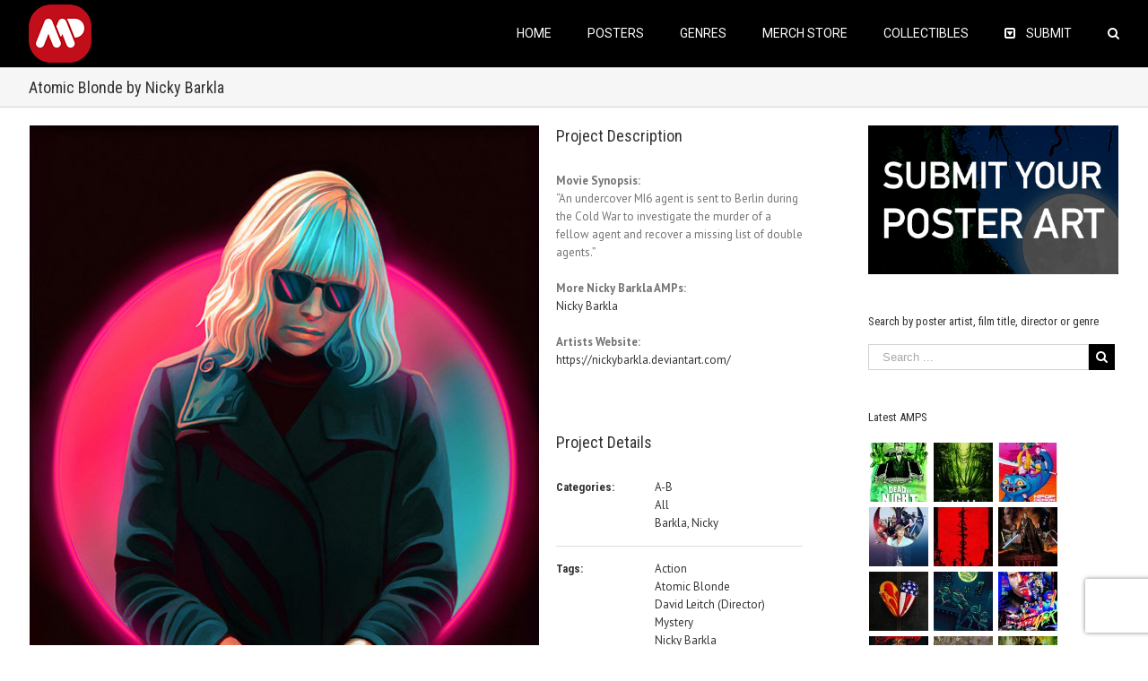

--- FILE ---
content_type: text/html; charset=utf-8
request_url: https://www.google.com/recaptcha/api2/anchor?ar=1&k=6Lfi-aIUAAAAAHzqr-6M0lmYR8pu1yTj0pYT4hg4&co=aHR0cHM6Ly9hbHRlcm5hdGl2ZW1vdmllcG9zdGVycy5jb206NDQz&hl=en&v=PoyoqOPhxBO7pBk68S4YbpHZ&size=invisible&anchor-ms=20000&execute-ms=30000&cb=lmlci2alq21t
body_size: 48521
content:
<!DOCTYPE HTML><html dir="ltr" lang="en"><head><meta http-equiv="Content-Type" content="text/html; charset=UTF-8">
<meta http-equiv="X-UA-Compatible" content="IE=edge">
<title>reCAPTCHA</title>
<style type="text/css">
/* cyrillic-ext */
@font-face {
  font-family: 'Roboto';
  font-style: normal;
  font-weight: 400;
  font-stretch: 100%;
  src: url(//fonts.gstatic.com/s/roboto/v48/KFO7CnqEu92Fr1ME7kSn66aGLdTylUAMa3GUBHMdazTgWw.woff2) format('woff2');
  unicode-range: U+0460-052F, U+1C80-1C8A, U+20B4, U+2DE0-2DFF, U+A640-A69F, U+FE2E-FE2F;
}
/* cyrillic */
@font-face {
  font-family: 'Roboto';
  font-style: normal;
  font-weight: 400;
  font-stretch: 100%;
  src: url(//fonts.gstatic.com/s/roboto/v48/KFO7CnqEu92Fr1ME7kSn66aGLdTylUAMa3iUBHMdazTgWw.woff2) format('woff2');
  unicode-range: U+0301, U+0400-045F, U+0490-0491, U+04B0-04B1, U+2116;
}
/* greek-ext */
@font-face {
  font-family: 'Roboto';
  font-style: normal;
  font-weight: 400;
  font-stretch: 100%;
  src: url(//fonts.gstatic.com/s/roboto/v48/KFO7CnqEu92Fr1ME7kSn66aGLdTylUAMa3CUBHMdazTgWw.woff2) format('woff2');
  unicode-range: U+1F00-1FFF;
}
/* greek */
@font-face {
  font-family: 'Roboto';
  font-style: normal;
  font-weight: 400;
  font-stretch: 100%;
  src: url(//fonts.gstatic.com/s/roboto/v48/KFO7CnqEu92Fr1ME7kSn66aGLdTylUAMa3-UBHMdazTgWw.woff2) format('woff2');
  unicode-range: U+0370-0377, U+037A-037F, U+0384-038A, U+038C, U+038E-03A1, U+03A3-03FF;
}
/* math */
@font-face {
  font-family: 'Roboto';
  font-style: normal;
  font-weight: 400;
  font-stretch: 100%;
  src: url(//fonts.gstatic.com/s/roboto/v48/KFO7CnqEu92Fr1ME7kSn66aGLdTylUAMawCUBHMdazTgWw.woff2) format('woff2');
  unicode-range: U+0302-0303, U+0305, U+0307-0308, U+0310, U+0312, U+0315, U+031A, U+0326-0327, U+032C, U+032F-0330, U+0332-0333, U+0338, U+033A, U+0346, U+034D, U+0391-03A1, U+03A3-03A9, U+03B1-03C9, U+03D1, U+03D5-03D6, U+03F0-03F1, U+03F4-03F5, U+2016-2017, U+2034-2038, U+203C, U+2040, U+2043, U+2047, U+2050, U+2057, U+205F, U+2070-2071, U+2074-208E, U+2090-209C, U+20D0-20DC, U+20E1, U+20E5-20EF, U+2100-2112, U+2114-2115, U+2117-2121, U+2123-214F, U+2190, U+2192, U+2194-21AE, U+21B0-21E5, U+21F1-21F2, U+21F4-2211, U+2213-2214, U+2216-22FF, U+2308-230B, U+2310, U+2319, U+231C-2321, U+2336-237A, U+237C, U+2395, U+239B-23B7, U+23D0, U+23DC-23E1, U+2474-2475, U+25AF, U+25B3, U+25B7, U+25BD, U+25C1, U+25CA, U+25CC, U+25FB, U+266D-266F, U+27C0-27FF, U+2900-2AFF, U+2B0E-2B11, U+2B30-2B4C, U+2BFE, U+3030, U+FF5B, U+FF5D, U+1D400-1D7FF, U+1EE00-1EEFF;
}
/* symbols */
@font-face {
  font-family: 'Roboto';
  font-style: normal;
  font-weight: 400;
  font-stretch: 100%;
  src: url(//fonts.gstatic.com/s/roboto/v48/KFO7CnqEu92Fr1ME7kSn66aGLdTylUAMaxKUBHMdazTgWw.woff2) format('woff2');
  unicode-range: U+0001-000C, U+000E-001F, U+007F-009F, U+20DD-20E0, U+20E2-20E4, U+2150-218F, U+2190, U+2192, U+2194-2199, U+21AF, U+21E6-21F0, U+21F3, U+2218-2219, U+2299, U+22C4-22C6, U+2300-243F, U+2440-244A, U+2460-24FF, U+25A0-27BF, U+2800-28FF, U+2921-2922, U+2981, U+29BF, U+29EB, U+2B00-2BFF, U+4DC0-4DFF, U+FFF9-FFFB, U+10140-1018E, U+10190-1019C, U+101A0, U+101D0-101FD, U+102E0-102FB, U+10E60-10E7E, U+1D2C0-1D2D3, U+1D2E0-1D37F, U+1F000-1F0FF, U+1F100-1F1AD, U+1F1E6-1F1FF, U+1F30D-1F30F, U+1F315, U+1F31C, U+1F31E, U+1F320-1F32C, U+1F336, U+1F378, U+1F37D, U+1F382, U+1F393-1F39F, U+1F3A7-1F3A8, U+1F3AC-1F3AF, U+1F3C2, U+1F3C4-1F3C6, U+1F3CA-1F3CE, U+1F3D4-1F3E0, U+1F3ED, U+1F3F1-1F3F3, U+1F3F5-1F3F7, U+1F408, U+1F415, U+1F41F, U+1F426, U+1F43F, U+1F441-1F442, U+1F444, U+1F446-1F449, U+1F44C-1F44E, U+1F453, U+1F46A, U+1F47D, U+1F4A3, U+1F4B0, U+1F4B3, U+1F4B9, U+1F4BB, U+1F4BF, U+1F4C8-1F4CB, U+1F4D6, U+1F4DA, U+1F4DF, U+1F4E3-1F4E6, U+1F4EA-1F4ED, U+1F4F7, U+1F4F9-1F4FB, U+1F4FD-1F4FE, U+1F503, U+1F507-1F50B, U+1F50D, U+1F512-1F513, U+1F53E-1F54A, U+1F54F-1F5FA, U+1F610, U+1F650-1F67F, U+1F687, U+1F68D, U+1F691, U+1F694, U+1F698, U+1F6AD, U+1F6B2, U+1F6B9-1F6BA, U+1F6BC, U+1F6C6-1F6CF, U+1F6D3-1F6D7, U+1F6E0-1F6EA, U+1F6F0-1F6F3, U+1F6F7-1F6FC, U+1F700-1F7FF, U+1F800-1F80B, U+1F810-1F847, U+1F850-1F859, U+1F860-1F887, U+1F890-1F8AD, U+1F8B0-1F8BB, U+1F8C0-1F8C1, U+1F900-1F90B, U+1F93B, U+1F946, U+1F984, U+1F996, U+1F9E9, U+1FA00-1FA6F, U+1FA70-1FA7C, U+1FA80-1FA89, U+1FA8F-1FAC6, U+1FACE-1FADC, U+1FADF-1FAE9, U+1FAF0-1FAF8, U+1FB00-1FBFF;
}
/* vietnamese */
@font-face {
  font-family: 'Roboto';
  font-style: normal;
  font-weight: 400;
  font-stretch: 100%;
  src: url(//fonts.gstatic.com/s/roboto/v48/KFO7CnqEu92Fr1ME7kSn66aGLdTylUAMa3OUBHMdazTgWw.woff2) format('woff2');
  unicode-range: U+0102-0103, U+0110-0111, U+0128-0129, U+0168-0169, U+01A0-01A1, U+01AF-01B0, U+0300-0301, U+0303-0304, U+0308-0309, U+0323, U+0329, U+1EA0-1EF9, U+20AB;
}
/* latin-ext */
@font-face {
  font-family: 'Roboto';
  font-style: normal;
  font-weight: 400;
  font-stretch: 100%;
  src: url(//fonts.gstatic.com/s/roboto/v48/KFO7CnqEu92Fr1ME7kSn66aGLdTylUAMa3KUBHMdazTgWw.woff2) format('woff2');
  unicode-range: U+0100-02BA, U+02BD-02C5, U+02C7-02CC, U+02CE-02D7, U+02DD-02FF, U+0304, U+0308, U+0329, U+1D00-1DBF, U+1E00-1E9F, U+1EF2-1EFF, U+2020, U+20A0-20AB, U+20AD-20C0, U+2113, U+2C60-2C7F, U+A720-A7FF;
}
/* latin */
@font-face {
  font-family: 'Roboto';
  font-style: normal;
  font-weight: 400;
  font-stretch: 100%;
  src: url(//fonts.gstatic.com/s/roboto/v48/KFO7CnqEu92Fr1ME7kSn66aGLdTylUAMa3yUBHMdazQ.woff2) format('woff2');
  unicode-range: U+0000-00FF, U+0131, U+0152-0153, U+02BB-02BC, U+02C6, U+02DA, U+02DC, U+0304, U+0308, U+0329, U+2000-206F, U+20AC, U+2122, U+2191, U+2193, U+2212, U+2215, U+FEFF, U+FFFD;
}
/* cyrillic-ext */
@font-face {
  font-family: 'Roboto';
  font-style: normal;
  font-weight: 500;
  font-stretch: 100%;
  src: url(//fonts.gstatic.com/s/roboto/v48/KFO7CnqEu92Fr1ME7kSn66aGLdTylUAMa3GUBHMdazTgWw.woff2) format('woff2');
  unicode-range: U+0460-052F, U+1C80-1C8A, U+20B4, U+2DE0-2DFF, U+A640-A69F, U+FE2E-FE2F;
}
/* cyrillic */
@font-face {
  font-family: 'Roboto';
  font-style: normal;
  font-weight: 500;
  font-stretch: 100%;
  src: url(//fonts.gstatic.com/s/roboto/v48/KFO7CnqEu92Fr1ME7kSn66aGLdTylUAMa3iUBHMdazTgWw.woff2) format('woff2');
  unicode-range: U+0301, U+0400-045F, U+0490-0491, U+04B0-04B1, U+2116;
}
/* greek-ext */
@font-face {
  font-family: 'Roboto';
  font-style: normal;
  font-weight: 500;
  font-stretch: 100%;
  src: url(//fonts.gstatic.com/s/roboto/v48/KFO7CnqEu92Fr1ME7kSn66aGLdTylUAMa3CUBHMdazTgWw.woff2) format('woff2');
  unicode-range: U+1F00-1FFF;
}
/* greek */
@font-face {
  font-family: 'Roboto';
  font-style: normal;
  font-weight: 500;
  font-stretch: 100%;
  src: url(//fonts.gstatic.com/s/roboto/v48/KFO7CnqEu92Fr1ME7kSn66aGLdTylUAMa3-UBHMdazTgWw.woff2) format('woff2');
  unicode-range: U+0370-0377, U+037A-037F, U+0384-038A, U+038C, U+038E-03A1, U+03A3-03FF;
}
/* math */
@font-face {
  font-family: 'Roboto';
  font-style: normal;
  font-weight: 500;
  font-stretch: 100%;
  src: url(//fonts.gstatic.com/s/roboto/v48/KFO7CnqEu92Fr1ME7kSn66aGLdTylUAMawCUBHMdazTgWw.woff2) format('woff2');
  unicode-range: U+0302-0303, U+0305, U+0307-0308, U+0310, U+0312, U+0315, U+031A, U+0326-0327, U+032C, U+032F-0330, U+0332-0333, U+0338, U+033A, U+0346, U+034D, U+0391-03A1, U+03A3-03A9, U+03B1-03C9, U+03D1, U+03D5-03D6, U+03F0-03F1, U+03F4-03F5, U+2016-2017, U+2034-2038, U+203C, U+2040, U+2043, U+2047, U+2050, U+2057, U+205F, U+2070-2071, U+2074-208E, U+2090-209C, U+20D0-20DC, U+20E1, U+20E5-20EF, U+2100-2112, U+2114-2115, U+2117-2121, U+2123-214F, U+2190, U+2192, U+2194-21AE, U+21B0-21E5, U+21F1-21F2, U+21F4-2211, U+2213-2214, U+2216-22FF, U+2308-230B, U+2310, U+2319, U+231C-2321, U+2336-237A, U+237C, U+2395, U+239B-23B7, U+23D0, U+23DC-23E1, U+2474-2475, U+25AF, U+25B3, U+25B7, U+25BD, U+25C1, U+25CA, U+25CC, U+25FB, U+266D-266F, U+27C0-27FF, U+2900-2AFF, U+2B0E-2B11, U+2B30-2B4C, U+2BFE, U+3030, U+FF5B, U+FF5D, U+1D400-1D7FF, U+1EE00-1EEFF;
}
/* symbols */
@font-face {
  font-family: 'Roboto';
  font-style: normal;
  font-weight: 500;
  font-stretch: 100%;
  src: url(//fonts.gstatic.com/s/roboto/v48/KFO7CnqEu92Fr1ME7kSn66aGLdTylUAMaxKUBHMdazTgWw.woff2) format('woff2');
  unicode-range: U+0001-000C, U+000E-001F, U+007F-009F, U+20DD-20E0, U+20E2-20E4, U+2150-218F, U+2190, U+2192, U+2194-2199, U+21AF, U+21E6-21F0, U+21F3, U+2218-2219, U+2299, U+22C4-22C6, U+2300-243F, U+2440-244A, U+2460-24FF, U+25A0-27BF, U+2800-28FF, U+2921-2922, U+2981, U+29BF, U+29EB, U+2B00-2BFF, U+4DC0-4DFF, U+FFF9-FFFB, U+10140-1018E, U+10190-1019C, U+101A0, U+101D0-101FD, U+102E0-102FB, U+10E60-10E7E, U+1D2C0-1D2D3, U+1D2E0-1D37F, U+1F000-1F0FF, U+1F100-1F1AD, U+1F1E6-1F1FF, U+1F30D-1F30F, U+1F315, U+1F31C, U+1F31E, U+1F320-1F32C, U+1F336, U+1F378, U+1F37D, U+1F382, U+1F393-1F39F, U+1F3A7-1F3A8, U+1F3AC-1F3AF, U+1F3C2, U+1F3C4-1F3C6, U+1F3CA-1F3CE, U+1F3D4-1F3E0, U+1F3ED, U+1F3F1-1F3F3, U+1F3F5-1F3F7, U+1F408, U+1F415, U+1F41F, U+1F426, U+1F43F, U+1F441-1F442, U+1F444, U+1F446-1F449, U+1F44C-1F44E, U+1F453, U+1F46A, U+1F47D, U+1F4A3, U+1F4B0, U+1F4B3, U+1F4B9, U+1F4BB, U+1F4BF, U+1F4C8-1F4CB, U+1F4D6, U+1F4DA, U+1F4DF, U+1F4E3-1F4E6, U+1F4EA-1F4ED, U+1F4F7, U+1F4F9-1F4FB, U+1F4FD-1F4FE, U+1F503, U+1F507-1F50B, U+1F50D, U+1F512-1F513, U+1F53E-1F54A, U+1F54F-1F5FA, U+1F610, U+1F650-1F67F, U+1F687, U+1F68D, U+1F691, U+1F694, U+1F698, U+1F6AD, U+1F6B2, U+1F6B9-1F6BA, U+1F6BC, U+1F6C6-1F6CF, U+1F6D3-1F6D7, U+1F6E0-1F6EA, U+1F6F0-1F6F3, U+1F6F7-1F6FC, U+1F700-1F7FF, U+1F800-1F80B, U+1F810-1F847, U+1F850-1F859, U+1F860-1F887, U+1F890-1F8AD, U+1F8B0-1F8BB, U+1F8C0-1F8C1, U+1F900-1F90B, U+1F93B, U+1F946, U+1F984, U+1F996, U+1F9E9, U+1FA00-1FA6F, U+1FA70-1FA7C, U+1FA80-1FA89, U+1FA8F-1FAC6, U+1FACE-1FADC, U+1FADF-1FAE9, U+1FAF0-1FAF8, U+1FB00-1FBFF;
}
/* vietnamese */
@font-face {
  font-family: 'Roboto';
  font-style: normal;
  font-weight: 500;
  font-stretch: 100%;
  src: url(//fonts.gstatic.com/s/roboto/v48/KFO7CnqEu92Fr1ME7kSn66aGLdTylUAMa3OUBHMdazTgWw.woff2) format('woff2');
  unicode-range: U+0102-0103, U+0110-0111, U+0128-0129, U+0168-0169, U+01A0-01A1, U+01AF-01B0, U+0300-0301, U+0303-0304, U+0308-0309, U+0323, U+0329, U+1EA0-1EF9, U+20AB;
}
/* latin-ext */
@font-face {
  font-family: 'Roboto';
  font-style: normal;
  font-weight: 500;
  font-stretch: 100%;
  src: url(//fonts.gstatic.com/s/roboto/v48/KFO7CnqEu92Fr1ME7kSn66aGLdTylUAMa3KUBHMdazTgWw.woff2) format('woff2');
  unicode-range: U+0100-02BA, U+02BD-02C5, U+02C7-02CC, U+02CE-02D7, U+02DD-02FF, U+0304, U+0308, U+0329, U+1D00-1DBF, U+1E00-1E9F, U+1EF2-1EFF, U+2020, U+20A0-20AB, U+20AD-20C0, U+2113, U+2C60-2C7F, U+A720-A7FF;
}
/* latin */
@font-face {
  font-family: 'Roboto';
  font-style: normal;
  font-weight: 500;
  font-stretch: 100%;
  src: url(//fonts.gstatic.com/s/roboto/v48/KFO7CnqEu92Fr1ME7kSn66aGLdTylUAMa3yUBHMdazQ.woff2) format('woff2');
  unicode-range: U+0000-00FF, U+0131, U+0152-0153, U+02BB-02BC, U+02C6, U+02DA, U+02DC, U+0304, U+0308, U+0329, U+2000-206F, U+20AC, U+2122, U+2191, U+2193, U+2212, U+2215, U+FEFF, U+FFFD;
}
/* cyrillic-ext */
@font-face {
  font-family: 'Roboto';
  font-style: normal;
  font-weight: 900;
  font-stretch: 100%;
  src: url(//fonts.gstatic.com/s/roboto/v48/KFO7CnqEu92Fr1ME7kSn66aGLdTylUAMa3GUBHMdazTgWw.woff2) format('woff2');
  unicode-range: U+0460-052F, U+1C80-1C8A, U+20B4, U+2DE0-2DFF, U+A640-A69F, U+FE2E-FE2F;
}
/* cyrillic */
@font-face {
  font-family: 'Roboto';
  font-style: normal;
  font-weight: 900;
  font-stretch: 100%;
  src: url(//fonts.gstatic.com/s/roboto/v48/KFO7CnqEu92Fr1ME7kSn66aGLdTylUAMa3iUBHMdazTgWw.woff2) format('woff2');
  unicode-range: U+0301, U+0400-045F, U+0490-0491, U+04B0-04B1, U+2116;
}
/* greek-ext */
@font-face {
  font-family: 'Roboto';
  font-style: normal;
  font-weight: 900;
  font-stretch: 100%;
  src: url(//fonts.gstatic.com/s/roboto/v48/KFO7CnqEu92Fr1ME7kSn66aGLdTylUAMa3CUBHMdazTgWw.woff2) format('woff2');
  unicode-range: U+1F00-1FFF;
}
/* greek */
@font-face {
  font-family: 'Roboto';
  font-style: normal;
  font-weight: 900;
  font-stretch: 100%;
  src: url(//fonts.gstatic.com/s/roboto/v48/KFO7CnqEu92Fr1ME7kSn66aGLdTylUAMa3-UBHMdazTgWw.woff2) format('woff2');
  unicode-range: U+0370-0377, U+037A-037F, U+0384-038A, U+038C, U+038E-03A1, U+03A3-03FF;
}
/* math */
@font-face {
  font-family: 'Roboto';
  font-style: normal;
  font-weight: 900;
  font-stretch: 100%;
  src: url(//fonts.gstatic.com/s/roboto/v48/KFO7CnqEu92Fr1ME7kSn66aGLdTylUAMawCUBHMdazTgWw.woff2) format('woff2');
  unicode-range: U+0302-0303, U+0305, U+0307-0308, U+0310, U+0312, U+0315, U+031A, U+0326-0327, U+032C, U+032F-0330, U+0332-0333, U+0338, U+033A, U+0346, U+034D, U+0391-03A1, U+03A3-03A9, U+03B1-03C9, U+03D1, U+03D5-03D6, U+03F0-03F1, U+03F4-03F5, U+2016-2017, U+2034-2038, U+203C, U+2040, U+2043, U+2047, U+2050, U+2057, U+205F, U+2070-2071, U+2074-208E, U+2090-209C, U+20D0-20DC, U+20E1, U+20E5-20EF, U+2100-2112, U+2114-2115, U+2117-2121, U+2123-214F, U+2190, U+2192, U+2194-21AE, U+21B0-21E5, U+21F1-21F2, U+21F4-2211, U+2213-2214, U+2216-22FF, U+2308-230B, U+2310, U+2319, U+231C-2321, U+2336-237A, U+237C, U+2395, U+239B-23B7, U+23D0, U+23DC-23E1, U+2474-2475, U+25AF, U+25B3, U+25B7, U+25BD, U+25C1, U+25CA, U+25CC, U+25FB, U+266D-266F, U+27C0-27FF, U+2900-2AFF, U+2B0E-2B11, U+2B30-2B4C, U+2BFE, U+3030, U+FF5B, U+FF5D, U+1D400-1D7FF, U+1EE00-1EEFF;
}
/* symbols */
@font-face {
  font-family: 'Roboto';
  font-style: normal;
  font-weight: 900;
  font-stretch: 100%;
  src: url(//fonts.gstatic.com/s/roboto/v48/KFO7CnqEu92Fr1ME7kSn66aGLdTylUAMaxKUBHMdazTgWw.woff2) format('woff2');
  unicode-range: U+0001-000C, U+000E-001F, U+007F-009F, U+20DD-20E0, U+20E2-20E4, U+2150-218F, U+2190, U+2192, U+2194-2199, U+21AF, U+21E6-21F0, U+21F3, U+2218-2219, U+2299, U+22C4-22C6, U+2300-243F, U+2440-244A, U+2460-24FF, U+25A0-27BF, U+2800-28FF, U+2921-2922, U+2981, U+29BF, U+29EB, U+2B00-2BFF, U+4DC0-4DFF, U+FFF9-FFFB, U+10140-1018E, U+10190-1019C, U+101A0, U+101D0-101FD, U+102E0-102FB, U+10E60-10E7E, U+1D2C0-1D2D3, U+1D2E0-1D37F, U+1F000-1F0FF, U+1F100-1F1AD, U+1F1E6-1F1FF, U+1F30D-1F30F, U+1F315, U+1F31C, U+1F31E, U+1F320-1F32C, U+1F336, U+1F378, U+1F37D, U+1F382, U+1F393-1F39F, U+1F3A7-1F3A8, U+1F3AC-1F3AF, U+1F3C2, U+1F3C4-1F3C6, U+1F3CA-1F3CE, U+1F3D4-1F3E0, U+1F3ED, U+1F3F1-1F3F3, U+1F3F5-1F3F7, U+1F408, U+1F415, U+1F41F, U+1F426, U+1F43F, U+1F441-1F442, U+1F444, U+1F446-1F449, U+1F44C-1F44E, U+1F453, U+1F46A, U+1F47D, U+1F4A3, U+1F4B0, U+1F4B3, U+1F4B9, U+1F4BB, U+1F4BF, U+1F4C8-1F4CB, U+1F4D6, U+1F4DA, U+1F4DF, U+1F4E3-1F4E6, U+1F4EA-1F4ED, U+1F4F7, U+1F4F9-1F4FB, U+1F4FD-1F4FE, U+1F503, U+1F507-1F50B, U+1F50D, U+1F512-1F513, U+1F53E-1F54A, U+1F54F-1F5FA, U+1F610, U+1F650-1F67F, U+1F687, U+1F68D, U+1F691, U+1F694, U+1F698, U+1F6AD, U+1F6B2, U+1F6B9-1F6BA, U+1F6BC, U+1F6C6-1F6CF, U+1F6D3-1F6D7, U+1F6E0-1F6EA, U+1F6F0-1F6F3, U+1F6F7-1F6FC, U+1F700-1F7FF, U+1F800-1F80B, U+1F810-1F847, U+1F850-1F859, U+1F860-1F887, U+1F890-1F8AD, U+1F8B0-1F8BB, U+1F8C0-1F8C1, U+1F900-1F90B, U+1F93B, U+1F946, U+1F984, U+1F996, U+1F9E9, U+1FA00-1FA6F, U+1FA70-1FA7C, U+1FA80-1FA89, U+1FA8F-1FAC6, U+1FACE-1FADC, U+1FADF-1FAE9, U+1FAF0-1FAF8, U+1FB00-1FBFF;
}
/* vietnamese */
@font-face {
  font-family: 'Roboto';
  font-style: normal;
  font-weight: 900;
  font-stretch: 100%;
  src: url(//fonts.gstatic.com/s/roboto/v48/KFO7CnqEu92Fr1ME7kSn66aGLdTylUAMa3OUBHMdazTgWw.woff2) format('woff2');
  unicode-range: U+0102-0103, U+0110-0111, U+0128-0129, U+0168-0169, U+01A0-01A1, U+01AF-01B0, U+0300-0301, U+0303-0304, U+0308-0309, U+0323, U+0329, U+1EA0-1EF9, U+20AB;
}
/* latin-ext */
@font-face {
  font-family: 'Roboto';
  font-style: normal;
  font-weight: 900;
  font-stretch: 100%;
  src: url(//fonts.gstatic.com/s/roboto/v48/KFO7CnqEu92Fr1ME7kSn66aGLdTylUAMa3KUBHMdazTgWw.woff2) format('woff2');
  unicode-range: U+0100-02BA, U+02BD-02C5, U+02C7-02CC, U+02CE-02D7, U+02DD-02FF, U+0304, U+0308, U+0329, U+1D00-1DBF, U+1E00-1E9F, U+1EF2-1EFF, U+2020, U+20A0-20AB, U+20AD-20C0, U+2113, U+2C60-2C7F, U+A720-A7FF;
}
/* latin */
@font-face {
  font-family: 'Roboto';
  font-style: normal;
  font-weight: 900;
  font-stretch: 100%;
  src: url(//fonts.gstatic.com/s/roboto/v48/KFO7CnqEu92Fr1ME7kSn66aGLdTylUAMa3yUBHMdazQ.woff2) format('woff2');
  unicode-range: U+0000-00FF, U+0131, U+0152-0153, U+02BB-02BC, U+02C6, U+02DA, U+02DC, U+0304, U+0308, U+0329, U+2000-206F, U+20AC, U+2122, U+2191, U+2193, U+2212, U+2215, U+FEFF, U+FFFD;
}

</style>
<link rel="stylesheet" type="text/css" href="https://www.gstatic.com/recaptcha/releases/PoyoqOPhxBO7pBk68S4YbpHZ/styles__ltr.css">
<script nonce="Sj4KTgxGC6uYoK90ipB1vw" type="text/javascript">window['__recaptcha_api'] = 'https://www.google.com/recaptcha/api2/';</script>
<script type="text/javascript" src="https://www.gstatic.com/recaptcha/releases/PoyoqOPhxBO7pBk68S4YbpHZ/recaptcha__en.js" nonce="Sj4KTgxGC6uYoK90ipB1vw">
      
    </script></head>
<body><div id="rc-anchor-alert" class="rc-anchor-alert"></div>
<input type="hidden" id="recaptcha-token" value="[base64]">
<script type="text/javascript" nonce="Sj4KTgxGC6uYoK90ipB1vw">
      recaptcha.anchor.Main.init("[\x22ainput\x22,[\x22bgdata\x22,\x22\x22,\[base64]/[base64]/MjU1Ong/[base64]/[base64]/[base64]/[base64]/[base64]/[base64]/[base64]/[base64]/[base64]/[base64]/[base64]/[base64]/[base64]/[base64]/[base64]\\u003d\x22,\[base64]\\u003d\\u003d\x22,\x22dMOfwoPDmcKiL8OKwqHChsKHw7vCgBXDl8ORBnZ7UkbClHJnwq5SwoMsw4fCjXtOIcKofcOrA8OUwrE0T8OTwrrCuMKnLDLDvcK/w5IiNcKUREhdwoBZAcOCRiwnSlcIw6E/[base64]/CGnDiMOWwqgQWUvDpMO7MiXCg8K/SwjDgsKZwpBlwqDDmlLDmRZfw6swL8OIwrxPw4hkMsOxW3IRYk0QTsOWb1oBeMONw6kTXDTDsl/[base64]/DvcKSwqpGBDIoFyfDm1fCgy/CmMKLS8K9wo7CgSUiwoDCh8K8dcKMG8OKwqBeGMOLJXsLOcOMwoJNFCF5C8OCw41IGVxJw6PDtm0Yw5rDusKsFsOLRUXDkWIzSErDlhNqV8OxdsKEFsO+w4XDlMKMMzkWWMKxcD/DosKBwpJfSkoUa8O6CwdJwpzCisKLTsKQH8KBw4TCoMOnP8KqQ8KEw6bCj8O/wqpFw47Cj2ghTTpDYcKtXsKkZmHDp8O6w4JjAiYcw5LCocKmTcKJLnLCvMOAV2N+wqATScKNJcKQwoIhw5cPKcONw5F3woMxwoDDjsO0Lj0HHMO9QyfCvnHCpcOXwpROwowXwo0/w6jDssOJw5HCmFLDswXDi8O0cMKdFS1mR23Drg/Dl8KxOWdeRiBIL17Cuyt5d2kSw5fCh8KDPsKeIiEJw6zDomrDhwTCnsOkw7XCnzcAdsOkwpYjSMKdejfCmF7CjsOZw79WwpnDk1rCm8KHRUssw5PDpcK3SsOnIsOMwqTDiEPCk2YDQELCiMOCwpLDkcKuMFDDkcOJwrvCp3RuWS/ChsONLcKWG0LDjcOvKMOTHk7DjMOsLcK0PyvDg8KLaMO2w5oVw5kDwpXCqMOqNsKUw7Ifw75Ibn/Cn8OZVcKpw77CnsOjwoVOw6PCqcK5fmwvwrHDv8O/wqkKw5/DkcKsw4Uyw5LCjkTDm1FiGjJxw7QwwpDCtXvCmwrDh1Z+MxQQVMOyKMONwp3CvBnDkSHCq8OKWXsGW8KFRh8vw74HWzFFwrsNwrzCkcKtw53Dk8OjfwFkw6rCqsOOw4NpE8KXKAHCgMOBw44GwpMXeA/[base64]/DoMK/GsKyK0prw53DuE14enrCo8OuwoM/[base64]/DsT/DpMOUN8OkwoUAwrpAZMOxw5sXJcOWw4IvXi/Ck8KRb8OKw4/DqMOjwrPCqhfDuMOHw7dXN8OaEsO6VAPCjRrDgcKeO2TCksKHN8K4NGrDqsO+DDc/w7fDkMK5GcOwF2rCgwvDl8KcwoXDnmozc14wwp86wosQw5TChWDDq8K4wqHDvzEoOTE6wr0mJCsWcBbCnsO9C8KYEmNWMxTDpsKqPnTDncKfW1HDjMOmC8OPwpQZwoYMeAXCgsKnwpnChsOiw4zDjsOGw5zCtsOwwo/CvsOIYMO1QSXDplfCvMOXacOswpYDfxRjPAPDgSIeW3LCix4Aw6UUcn5tAMK7wp/DvsOOwrjCjXjDiFfCpkNSacOnUsKqwo96LEHCr3dnw6pfwq7Cjx1BwovChArDkVQ8axnDhxjDvAlTw6MpTsKTPcKgMm3DmsOlwqfDmcKcwq3Dh8O6F8KVT8O9wrtMwrjDqcK7w5E/wpDDosKzCFPCljsawqfDqiTCh0bCm8KswpAQwqTCkHvCvD1qE8OYw6nCqMOYNBDCsMOywp8ow7rCoxHCp8O2XsOdwqvChcKiwrVrNsOEPcOww5fDoTjCjsOew7vCvULDvSkUY8OEVsKUVcKVw5Q5wrPDnjkyGsOKw6XCpXEOHsORwpTDicO1CMK9w7/DtMOsw51PZFVKwrYBD8K9w4zDnkISw6rDvxbClgTDhMOpw4g/UcOrwqxACk51wofDgCpocU9Mf8KVcMKAciDCsCzDpi8kHUcuw53CoEM9CsKkJMOtRTLDgWldN8Kcw7cJZsOewpFad8KawqzCjEoMalF0L3sCGsOcw6XDrsKgZcKtw6ZPw53CgCHChCJLw5nDnWPDlMOFw5sGw7DChRDClEA/w7obw6rDjHcdw54Uw5XCr3nCiwVEKW54SHh2wo3CrsOkLsKrejEPZMOiwprClMOMw43DqsOdwo9yFSnDlWAUw54NX8Oswp7DhhLDvsK5w7oswpXCgcKySCfCkMKBw5TDjVsMOW3CscOBwrJPBmFbT8OTw4/DjMOCFmVtwozCv8O8wrvCgMKlwp0CCMOeTsOLw7cuw5/DjWQraydeGsOkT2zCucOQeFB9w6PCtMKlwoFSAznCgiHDhcOVe8OmZSXCrhEEw6gEEzvDrMOpRcK3EXRsfsKwEnZIwqcyw4DCl8OiTAnDuSpJw7zDn8OOwp4FwpHDnsOhwqLCtWPDkTlVwojCrcO8wqo1LEtOw49mw6cXw53CsCtTa1nDig/CkxUtLR5vGsOoa0YSw4FEbgU5aSLDkUEHwq7DjsOOw74NB1PDlWIMwpgyw5TCnyJEX8KzLxlMwqxmHcOkw4gKw6PCtl45wojCmMOZGjTCrQvDsk5HwqIeV8Kow6oawqHCv8OUwp7CqhkaacKSc8KtLDfCplDDmcKHw748WsOQw6gxe8Ozw5hAwr9eLcKIAT/DkUvCu8KhPy9Lw5UxF3PCvgJvwqLCkMONW8Kze8OyO8Kdw5/Cl8ONw4Fcw5p1SlzDkFMkS2VIw7tjVMKnw5ggwobDpiQxKsO9PwlBf8KbwqbDpiYOwr12MFvDhS7CghDCgFTDvMK2SMK6w7MhFxk0w61Yw40kwpJDe0nCu8OAQRTCjQdIEMOMw5/CkBFgYX3Dsw3CmsKjwogjwrMMNjJLcsKCwr1pw6hvwodaLAI9aMOKwqILw4HCgMOSM8O6WFF1VsO/[base64]/[base64]/CisKJwrHCjsKKw4s7CMOXcn52cxrDkcO7wpd1d1fCiMK6woZ8SwF8wrMGCWDDnwHDt1AHw6TCvV3CkMKLRcKRw60ZwpYKchVYZjdRwrbDgzluwrjCmhLCr3Z8SR/CtcOUQ3jCtsOCQMObwr4TwpTCn2dTw4A+w7Qcw5HDsMOcU0/Cv8Kgw47Chx7DtsOsw7/DlsKGdcKJw4HDijRpNcOKw7N2FntSw5rDtiPDnwtXEGbCoEbCp3ByG8OpLwUQwr0Rw4VTwrTCpT/DtlHCnsKZYit+acORBBfCtVsTP1A7wprCuMOOF0p9fcKBHMKnw5Abw7jDuMObw7lCHiguJhBfO8OEd8KVesOcQzXDjEDDrlzCll8AQgh7wrdxG37CtHUTKcK4wrILdMKMw41Jwqw2w6TCksK9wqfDvTvDlUvCtjR1w5wowrrDucONw7DCvDgiwprDsU/CmMKjw684w67CuEzCrRZBcncfYQnCm8KbwrNTwqfDuDrDvcODw50Zw4PDj8OODcKZNMObThHCpxMIw7TChsOWwonDocOWEsOsJzwbwphMBE7DgcOjw6x7w4bCnV/DhEXCt8ONQMO9w5csw5J2fBPCsGvCn1R5Xz3Dr2bDhsKvRATDnwFUw7TCscO1w57CgW1iw4BPN07CnS1ew5HDlsOCGcO3YX4eBljDpAjCtMOkwqPDrsOYwozDtsO7w5N9w7fCksOkXwIew45XwrPCm2LDicOuw6p/W8O3w4U3CsKMw4l9w4ImKlfDgsK2IMOhCsKAwrHDhsKJwotWViITw47DhjlMF13DmMOMHT0ywo3Dp8Omw7EDS8OOb3tbJcOBMMK4woLCpsKJLMKywpzDt8KKZ8KhBsOMfHByw64QPhwDbMOdf2x/[base64]/DsG/DksOdwovDrnRWRMOew5zCtMO1ZcOgwq1dwqHCr8OkV8KTXcKPw4nDlMOpZ0Y0wo4dDsKANcOww4/DmsKdCBZcUsKGRcKqw7gUwprDpMO+YMKAUMKYGknDmMKowq5+bsKaeRhjEsKCw41HwrcUVcOTPMOewqRnwrABw4XDnMOrBhjDp8OAwow6CxTDn8OYDMOUZ3/CuEfCoMObRXUbIMKsKcONWTR3esOzE8KRXcKqdsOyMyQhFX0xTMO9ESYyOSPDpWM2w5wBclpJR8Oxa1vCkW1gw79zw4F/eEJow5rChcKtYXNGw4lTw4pnw4fDpz3DpWTDt8KCWArCsk3CtsORB8KJw6cTZsKDOTjDncK2w5PDsl/DrGfDh1gWwqjCt2HDr8OuJcOjDyFDQCrClsOJwqg7w5FIw4IVw6LDqMK4L8KncMKxw7ReMTQDXsOGUC8TwpcUQ30tw5lKwo4ucVo7CyUMwrDDtD3CnEXDpcOfw681w4fCpEPDnMOnFCbDvVhsw6HCuH9ZPDXDnTEUw77DpERhwqvCp8ObwpbDtSfCqm/CjlwDOxEUw6nDtj4Rw5jDgsORw4DDkE8CwpcGG1fCsDxewqDDhsOsIDTCmsOvfSjCuBnCqcOUw4fCv8K1w7PDrMOHUjLCp8KgITM5IMKbw7fDng4JT1Y3cMKtK8K7b2PCpiTCu8OdWwHCmsOpEcOaZsKEwp55A8O3RMOoGyNWJcK3w6pkQ0zDo8OafsOdGcOdcm/DlcOww7DCssOCEGDDrDFjw6YswqnDscKWw653wogWw4zCgcOEw68sw4IHw6IFw7DCr8KGwonDjybDnMOhPR/Du2HDujDDvSbCnMOmN8OgA8Ouw6DCscK4QxHCssOAw5A8aG3CqcO1Z8KtKcONOMOQVErDkAPDsS/CrhwCOzUQfHl9w5JAwofDmlXDpcKdD093OXzDgMKaw7Inw7xTYALDosOZwofDnsOgw5/[base64]/Csk1LccO9w7TDjsOWwoAawoXCp1TDi8OtWcK9DFcxc3jDqsOrw5vDrMObwobCrD7DgjAywpI+f8KVwq3DqBbCj8KTZMKlATnDq8OyR11kwpDDncKrXW/CoxEywo/CgEwED1V7SWZGw6dQUSgbw5LDhQETKF3DpgnCpMO6wqMxw5bClcOkRMOrw4Qkw77Cp1F+w5DDomvCn1JZw4s4woRqOsK3e8O0RMKQwpt/wozCp1xywrPDhRhRw4MOw5ZlCsOrw5hFEMORLcKrwrFaMcK+A0rCqEDCosKYw5wcLMOcw5/DoHrDpcKMUcOfOMKewpR7NiEXwpNxwrfCocOEw5Fcw4xaCXYOBwLCosKzQsKiw6HCkcKbw4JZwoMnDMKXSF/CnsOmw5rCg8Kew7M+MMOHBD/[base64]/[base64]/CqFrDqMKAZXxowqpCwrMxRMKewrbCjMOealXChMKMwrcMw5oDwrtVWT7CgMO/wqo5wrjDsiTCuB/CjsOwP8KgERJiUxBtw63CuTwSw43DlMKgw53DsWIVJ1DDo8OmC8KSwqFlZmQvYcKRGMOrOANPU2jDvcOXd3xmwpZLwo8sRsKVwonDusK8NcO6wppRQMOAwrrDvm/Dkh48MF5HdMOpw7EbwoF/a284w4XDiXHDjMOAFMOJdRfCsMKew4Jdw5IQfcKQHnPDklTCocOCwpAPQ8KpZlxTw7TChsOPw7BEw57Dp8KaV8OFVjN/wpdVDVhxwrZ5wp7CvgTDuS3CsMKAwo3CocKefHbDjcOBd3FXwrvCvWMIw78aXABow7DDssOxw6LDqMK/WcK+wr7CgMO3RsK6CcOgA8OhwpEjV8K7KMK6J8OLMHjCmF3CiXTCnsOWLhjCpMK5JVDDrMOYC8KNTsK/N8O6wpLDmwjDp8Oqwo8fOMKkJMKbFBkVZMK8w4zCrsK9w74ZwqPDgTjCgMOPAyjDmcOkJ1JgwoTDocKnwqQ8wrTCjDPCjsO6w6RCwrPCn8KJHcK/w4sfVk4VC1nDnMKBAsKQw7TClGfDjcOawrnCh8Kpw6vDiQAMGxXCjCbCvWkGKgdBwqFwZcOZKA0IwofCpRbCtEbChMKkDsK/wrw8esOMwo3CpG3DnCoHw73CvMK/YC03wrnChH5HIsKEC3DDgcOfGsOKwqEWwqw3wrcYw5zDijvCjcKdw4Aqw4/Di8KQw65OPx3CiSbCrsODw5kWw4fCqVfDhsOQwpLDpX9ABMKPw5diw5A7wq1za1LCpm11VmbCvMO3wqDDu39kwp5fw7Eywo7Do8OiWsKEYWXCmMORwq/DosOtE8KoUS/DsyR9YMK6DXdnw4LDjAzDtsOZwos/Ex0ewpRRw6zClsOYwrXDh8Kpw4UyIMOew4kawonDqMO4DcKdwqwNaGfChx7CmMK7wrrDvDcAw69iT8OKw6bDucO2fcOSw6x8w4/CrQAMNCIDIlc1JmPCnMO+wopzbCzDh8OzOCfCik4Qw7LDo8KmwprDm8KCRR1+eSJ1MHMvSlHDhsOyPwhDwqXCjgvDuMOKCn0Tw74/wol6wqHCnMOTw4F3OQBjAMOZe3UPw5MZWMKcIQPClMO2w5pOwr7Cp8Oub8OmwqzCp1bCnFhFworDssKKw67DhmnDu8KiwrHCosObCcKUHsKbNcKDworDtMOpQsKPw4HCpcOXw5AOGgDCrlrDhEBzw7xUEMOtwo59McKsw4cGdcKhNMONwp0/[base64]/CoMKyecK0w6M5w7d5wqIawqpfwpNUw7zCqBIYDcORf8O1BxbCuFLCjT8raBE6wr4Vw6U/w7Vww6RIw4jCosKeSsKxw77CvQ5Lw5s0wpDChyQrwo53w4fCvcOsQw3CngZJJsOdwpM5w6YTw6TCqFrDscKzw6JhGVp/wqUlw4FewqwaDnYawpjDqcKPPcOhw47ClU06wpE7djRLw5TCsMKYw69Aw57DggIvw6/DsR5YbcOAUcOyw53Cum1kwo7DujZVJnTCvjMjw4EBw7TDhAx7w7IZJw7CucKPwq3CllTClcOqwpoGR8K9TcK7RxE9wq/DhRPDtsK6bRgVfDVsOSTDhz97SE5/wqI/TyFPZsKOwpZywofCvMO1woHDgsOMM38GwpDCpMKCI0gNwo3CgFI8XMK1LEZPfjLDjcO2w7TCpMOmUsKnExh/wp5CbkfCp8K2UTjCqsOiPMOzQSrCusKGFT85P8ODTGDCrMOwR8OPw7vCtQR4w4nCvUh9eMOUIMOVHEA1wp3CiDZZw5BbJQY9bUsqPsORdFwXw6cjwq3CgxQkSwvCtRrCosK2fB4qw7V/[base64]/DgVnCmcO0GhXDlMOuwqnDisOgwp/DsAPDmcK0w6TChCgqSU5IbRZvLsKDOlQ6awskdwHCvzfDoE90w4/DihA6JsKiw68XwrvCpT3DrhXDu8KBw6t/[base64]/CtcKZwqwWw6zDpjXDnlBJYcKowobCkW0bL8KCbUzCn8O3w5wLw57DlSgBw5LCsMKjw6rDucKCY8K/worDoEAyJ8ODwpFywrIuwopYIU8XJlcmHMKkwrrDi8KODMOIw7PCvkt7w7DCjGA/wrRRw4oew4IuFsOBP8Oxw7YyT8OBwrEwEDxywoQHEGNpw6UCB8OKwqTDiDbDvcKPwq/DvxzCgyfCksO4X8KQbcKGwodjwo5QAsOVwpk3ecOvwqkRw4LDrBzDjGRzMBTDpTpkGcKvwrzDiMONUFvCphxRw481wo9nw4PCohVRD3vDg8Ozwp1dwojDv8Kqw5J+TFZnw5DDt8OrwqXDgMKawr5Na8KIw4vDt8KqQ8OjCsOfChtaLMOEw4/CrCoBwqTDnEszw5dCw6nDjiNpacKbWcOJa8OmOcOOw5ccVMOFQHLCrMOea8KfwoolbGTCi8KlwrrDrnrDt1hSTFNcM3NqwrPDrV3CszzDp8O8CUTDgwbDuUnDnAnCh8KCwrFQw4c5Vx0kwoTCmEwpw5vDqsOaw5/DhnR3w4bDmS5zfgd+wr03YcK4w67CjG/CggfDr8OFw6JdwqJQdsK8w5DCqSMwwrxvCV0+wrFGDFcReENqwrNqUsKCMsKAGjElfMKuLBLDqWbCgg/CicKxwqfCjcKYwr98wrgNaMOpe8KsE24FwopTwqlnfxHDsMOLCVZxwrzDi2fDtgbDlVzCvTTDisKaw5hMwoFAw7psbBvCrF/[base64]/DuMKKw4rCrEMTdcO3wqRdwqMjw7PDs3Y8FcOzwoNDGcOowoUnV11mw6DDmsKgUcKow5DDo8OBPcKmIizDr8OCwqxgwpLDk8KewoDDisOmTcOjCVgMw5Q/OsOTbMOEMAwKwoh1AhzDtVAcLn89w4XCp8KQwpZawpjDusOTWjrCqgLChMKiSMOxw4jCrmnCk8OpOMKQHMOaZUh7w7wPHsKVAsO/[base64]/CiHHCm8OVTsKpCn4QLcOQwqgpwq/[base64]/Z8KHw4TDgsOfwrrDj8K7JsKUMhbDnMOSPcOFTX7Ds8Kaw5kkwpHDhMO1w4DDuTzCs2HDn8K5Tw/[base64]/DsSnCoMOBw714w64gwrdJwozDncOOw7rClhZBKS5EZCIUwpTDoMO6w7LCm8O9w6zDlk7Cr0oGbQZqBcKTOiXDoCwTwrPChMKGN8OHwolfHsKHw7PCssKZwpE+w5HDp8Orw6TDs8KkRsKTSR7CusK9w57CkwbDpxHDlMK7wqPDuzsPwqU8w6pewp/Di8O/ISlmRA/[base64]/CkCzDgl0YIQnCicK0wqgIfy98w43Duys4ZxbCo1UYB8KDWFcFw7LCoQfCg3cfwr94wo9YMgnDtsKgX2QmCSQCw4HDpgR5wpbDlsKnACTCr8KKw5LDlG3DhG3Cs8KIwrvChcK8w6w6SsODwr/[base64]/w5oYMyfDjErChE3CoH3DhzI+WHXDjsO8w4/DjMK1wrHCpGcwYi7CgEFfD8KkwqnCjcKdw5/CuwfDqUsHTmhVMnM6dG/DrHbDk8KZw4XCgMKKIsO0wpDCvsOQa0fCjXXDkV/Dg8KIBcOAwoTDvcKFw6DDvcOhXhBlwp97w4rDsmx/wp/Cm8Obw542w7gWwo7CpMKBcijDsE3DtMKHwo8uwrImTMKpw6DCvB/DnsOhw6fDtcOaejfDs8OQw53DuijCq8OFT2HCjzQvw6HCosKJwr0XG8K/w4DCgmNPw4tLw6zCksO0a8OfeBXCjMORWEPDs2UewqPCrwMewpFpw5ldVm/DnXF/w41Nwoo+woN5wr9Swox/AEXCrV3CkcKyw4bCt8Kjw4UFw51two9rwpjCtsOLU28Iw6dkwqotwoTCtC7DuMOXccKrPXzCri92W8OlBWBeUsKzw5nDtQnCkQI6w6VswqLDsMKgwpUgGsKXw6spw4BfNEcBw7hwGlAyw5rDkVLDvMOqFcOhHcOTHUcyXQJFwq/[base64]/ZsOWFsOISMOPwobCkDw1wrlnX8OtaXcnYMKOwobDnlnCvilYw57Ct1TCpMK8w5TDvCfCmcOawqLDkcOrQ8OVOXHCucOmCcOuGlhNB3QvfFjCm0wTwqfDon/DkTTCvMOzJsOBSWY6KG7Dl8KEw7ULJSrDmcOzwo/CncO4w7RlGMOowpYMHMO9MsOQR8Kpwr3DvcK/cH/ClhsPG3wlw4Qnd8OPBy0EMsKfwprCkcKAwpRFFMOqw5nDogsvwrXDksObw5rCusKawq9fwqfCjmXDoRLDv8K6wqbCpMK2wrnCssKKwojChcKcVXkAHMKMw41BwpQmV0XCp1DCn8KYwr3DqMOIPMKcwrLCn8O7XUhvY18wXsKRfMOFw4LDi0DDlywRwqXDlsKfw57DvH/DohvDmgvCtFLCiU4ww5Qlwo4Mw5ZTwrzDmRgSw491w7jCosOJKsKkw5YJdsKgw6/Dn0TCuG5GT1ldNcO2QEzChMK/w4N0XyPCo8KeK8O8CAxuwpZjUllaFzUZwoplY0o/woouw7xQQsOtwo5if8Otw6zCkl9DFsKNwoTCnMKCfMKyZMKnRUjCp8O/wqx3w6EEwpJBXsK3w6J4w67DvsKXPsKKGXzCkMKIwpHDm8K7ZcOoF8O4w6FIwpoHaRsSwp3DrcKCwofCnx3Cm8ORw7hHwprDuyrCrUV5KcKPw7bDsyN8BVXCsGQyBsOoKMK8L8K+F03DgipzwqrDp8OWFE3ChTEZI8O0OMKKw7wGC3vCoxZOw6vDngdwwqHDvw47SsK/[base64]/Cj8K0P3XCoDAlMFExwp0oworDoScDwpJXPRfCv3Znw6/DuHZKw6/[base64]/wqZrVMOqwqtDw7TCtcKwSgbCo8OBw4I/JxAHw5wAZE59wphUNsOpwpPDu8KvVnQ3SQjCn8KbwprDuWrCt8O6WMKNGX3DvsKCN1fCqiZLNTdATsKSw7XDv8O3wqnCrGowcsKhKXDDik0CwqkwwovCmsOLIjNeAsKRWMOEfzjDjRPDmcKrPnh0OGwtwrLCj2LCkHLCojHCvsKsY8KGJcKXw4nChMO6GglQwr/[base64]/[base64]/ClsKdMCXDhMO8w41Twrx7wqokW1jDv3PDpW7DqQU/LQtzb8K8KMKZw5wPIyvDmcKyw6/DsMKJHknDiArCicO2TMOgPQjCpMKfw7IXw6sYwp3DmmYnwrvCjFfCk8KLwrQ9OCkmw7IiwoTCkMO/[base64]/LcKPAgfDghAWWcO3wobCgsOXwp3CksOdU0TDpsK5wpFYw4/DilbDqT8rwp7DkX8nwprCkcOIRsK1wrrDrMKSKRYPwp/CiGIUGsO7wrsubMOFw78edjVTOMOWX8KYW27DnCdfwoV3w6PDn8KLwqAvY8Onw5nCocOtwpDDvFDDlXViw4jClMK3wrvDpMO0SsO9wq11HlNhWMOEw6/[base64]/F07DlMKOw6dDEsKQw5jDjsONSsOEwrcGcznCiE7Diz5Hw5XDqHlFUcKPMn/DqCdrw6V6MMKfecKwc8KlBkpGwp4AwpdXw40Lw5tNw73DjBIlWHYnNMKnw5tOD8OTwrbDssO/FcK5w4TDoFNEAMO3acK6SHXCjBtgw45twq7CpWh3YRxGw5TCsVYawpxNA8OPB8OsMTYvEmNXwpTCtCNJwqPDpBTChmfDhsKAa1vCuE9GLcOHw4xww7AAE8OkMEsDFcOQbcKfw4Fow5k3GxlLe8O9w6bCs8O1B8K3AjPCqMKbDMKIwo/DisOlw5YKw7LCgsOpwoJuDDUbwpXDvsKkSGrDlsOKe8OBwoc7dsObW2NHQQXCmMKXc8Kgw6TCvMOUayzCvDvDnSrCmTBWHMOVJ8Kdw4/DmcOTw7Qbwr1zXGAkHMOGwok3O8OKeSnCucKIXk3Drjc1RkRzN07ClMK8wohlKSPCkcKAU3nDiCfCvMKew5x3DsOawq3Cg8KhRcO/P2fDp8K8wp1bwoPCssKfw77DnlrDjVwYwpoAwog/wpPCncKQwqPDosOfW8KlK8Ksw4NPwrnDlcKzwoVMw4LCpQdFeMK/[base64]/[base64]/wrTCvFonwpPCgQ4GwpjCoW3DjsOXAD0ow5/DusKHw67Dn1TCm8K7GcOcVwAKN31TFsK7wq3DvR5aWzXCqcOywrbDg8O9OMK5w5ADMB3CrcKBeTc0w6/CgMO/w4Eow4hcwofDn8OKQl8TKcONM8OFw6jClcOyc8KTw4koG8KTwoPDkTtCaMKdb8K1MsO7LMKCHivDt8OYXVhvIgRJwrRABRFDFsKpwo1CJAJrw6ktw4jCgSrDqVRpwq1eVA7CgcK/wokcHsO5wroSwr7Din3CgDxYCQDCk8KoM8OSH2bDlF/DtBoGw4/CiUF7KMKBwrlpcSjCnMOcwp/DkcOow4zCpMO0WMO0GcOlcsO8ZMOUwr9ZUsKwMRgXwrDDgl7DrcKMT8OZw4BlWsK/HsK+wqx3w4A+w4HCrcK+VCzDjyHCjToQwq3DiWXDr8OUNsOjw7FMMcKGGyI6w5YCScKfE2UYHnRBw7fDrMKCw6/DsyMJQcKnw7VFL03CrgYPAsKceMOUw4FRwot/w69ewrrDlsKVCMO/dMKBworDuWXDt3gcwp/CjMKoRcOgZcOlScOHYMOLLcOERcOYKChdWsOUHwR0SWwxwrZ/[base64]/w4nCghgBw6LCrwXDp8ONw4XChnjDjD/[base64]/DpDUyw6jDtcKxwqxgw6kuTSMkDh5CwoJEwr/ClFY6aMKyw7LCqwwIIQXDhnBWLMKLKcO1ViTDrcOywoILDcKpfy55w6czw4/Cg8OxCiPCn1rDg8KOEEIlw5bCtMKsw5rCucOhwr3CsF89wofChBnDtcOGG39pQCYSworCisK1wpLCg8KHw7U0VyokT2MmwqHCig/DhnvCusOyw7vDpcKlC1jDr2zDiMOCwpXDo8K2wrMcSSHDlRw4Gh7ClcKoOj7CgwvCisOTwqLDo1ITV2tjw7jDi1PCoDpxb31Yw5LDnxdBa2NWHsKrNcKQBQTDkcOZf8Olw7cveWp5wr/ClMOaOMOmByoPOsKWw4fCuy3CkFMQwrnDncOowqfCrcOYw6TCt8Ojwo0/w53DkcK5csKgwq/Cl1Flw6wLamnCvsK6wq7Dl8KILMOCZ07Dl8ORfT3DtmrDisKcw5A1IMK4w6vDr0/Cv8KrUQVRNsOMbsOQwo/DjcO4wog8worCp0w4w7PCscK/w5h7PcOwf8KLM2zCpcOVAMKQwoJfakkBRcOSw4Rkwp1iW8KHLcKmw6nCggvCvsKmDsO4d1PDksOgZcK1OcOOw5JYw4/[base64]/bsOVFAbCn8K1c8OrwrlVwqbCpxzClsK5wr9Bw6MmwoLCiWJcZcK9BX8Ow6pewp08wprCqwIETMKAwrJNw6LChMOcw5/CvXAuS07Dr8Kswq0awrDClR9vfMO+IsKdwoNbw7MGbzrCucOmwqvCvzVEw5zClHQ2w7bDrkomwr/DpUxWwphWFTPCrBrDqMKzwpTCpcK0wpUKw6nDmMKoDH7Dp8KkKcKhwr5VwqIkw4zCmR0Swq4Fw5fDlgxzwrPDjcOJwr9tfAzDjiAnw6jChGrDk1rClsKMLsKbdsO6wonCmcKhw5TCksK6BsOJwqfDq8Kaw4FRw5ZhNioUREoeeMOKAD/DosKvZ8Ktw5p7FgV9wo1RVsOoGcKNfsKww5ovwoxUGMOxwpN+MMKOw5EGw6pvYcKDQsO4RsOATWh+wpPCtmbDnsK0wpzDqcK7dcKNYmhDAnY6QEtVwqExGX/Ci8OYwqsVBzkGw6kxf0LDtsOkw5rCnnrDqMOFcsOrf8OFwokSaMOnVSELa1I9XRTDngTDosKPXsK+w43Cm8KmVEvCjsKWQwXDksKJNhkMKcKaWcOHwonDlSvDpMKww63DtcOOwo/DtD1vLQ1kwq0QfDjDj8K/wpU+w6sGwo84wrHDnsK0dTojw6dRw5fCpX3CmsOGMcOpBMO5wqPDi8OaSF46wpYKRGl8HcKJw5zCvyXDlsKOwqt6VsKsKis3w43Dm1XDpCrDt3/Cg8OlwpBwVMO+w7jCp8KwT8KEwqREw6nCqUvDucOlK8K9wqwzwodqVURUwrLCkcOHaGxDwrkhw6nCnmFbw5YaEXsSw508w4fDrcOYIk4ZWQ/Du8OlwqJ3RsKWwqfCoMORNMKQJ8O8NMK9YQfCj8KYw4nDgcOHDUkoV0/Cuk5KwrXDqCTCg8OxH8OeLcOcQBpTK8KnwonDpMOcw65IDMORYcOdWcOWMsKZwrJPw78Sw7/CrBEDwqTDilZLwp/CkGFlw6/DhE1FVHgvOcKQw7UCP8OUJ8OwN8OHA8O/UXQqwotsJxLDjcOvwqnDgXnClFkRw75UOMO3OsKNwo/DuHB2TsOTw4PDryBtw5HCusOYwpNGw7DCpsOCIjbCksOSZ30tw7TCiMKpw6U/wpUnw5DDiQJIwr7Dn1t+w7HCvcOTZcKuwoAxU8KHwrdbw7gQw5jDjcKhw45iOMO8w4DCnsKswoJ1wrzCr8K8w6fDl2rDjGMND0TDvW1gYB0ACsOBecOIw5YcwoZyw4HDthoFw7xKwrXDhQzCgMKjwrbDqsKzF8Opw7wIwpdtM0RJGMOgwo48wpLDpcOLwpLCpG/DmMOVOxY/VsK1Bh1lWiIcDDLCrSJXwqvDilgOM8KQTcOkw4PCiFvCim0kw5cvZMOFMgZYwptvG2PDtMKnw7hnwpJqYFrDu3QXcMKNw4ttA8OfMnrCs8KiworDlg/DtcO5wrN5w5N/[base64]/LUQfB0dlw5o8wrwjwrfCkMKWZcO9w7vDp8KlHiQXIlLDqcOxwpMgw4tNwpXDoRPCusKiwpp8w6DCnyTCtMODFEMPJH3Dg8Owdysdw5XCuQ/CusKGwro3FkQbw7M/BcK8GcO6w48xw5ofN8K8wozCjcOAMcOtwppsM3nDs09QRMOGYTrDpVs9wrvDlWQRw5kAJ8KbQBvCvDjDucKYQFjCnXgew6tsUsKQA8K7WkQGbw/[base64]/DhcOEWsOsOwUrwp48w6DCjMKdwobCv8KMw6HCtsKhwodbw6oyOSovwp4QQsOhw7PDnQtMIRQAVcOFwqXDh8OEAx3Dh1zDpCI4A8OLw4fCiMKAwpvCrX1sw5vCq8OMb8Knwq4ZNVLDgMOFc1cVwqPCtRvDgQR/wr1JP1NNbm/DhG3CqcKiGxXDscKXwpsFZsOGwrvDvsOxw53CgsKPw6vCsGzChX3Ds8O6eFvCmsKYWTPCuMKKwqvCujPCmsKUOC/DqcOIS8KHw5fCiA/CjFtpw7kGcGvCpsOPHsKGV8OxXcK7fsKCwoIie3vCr0DDocODH8KOwrLDilHCoTAFwrzCm8OCwq7DtMKELCLDmMOiw40UXQLCk8KMe1luTyzChcK3dEgWVsKxe8K+dcKIwr/CssOHSMO/[base64]/HsOVwoEewo5CYsOxw5bCm8OowpfDucOQwoXCuAVUw4jChF1mIBPCgCnCjxINwqDCq8O3fMOfwr3DkcKsw7IXU2bCjgLCo8KYwqvCp3c5wqYcUsONw4rCocK2w6/CtsKNOcOZMMOnw5jDlMOIwpLCnRjCkx04w7PCvB7ClH9Lw5/DoyB1wrzDvm1swrbCumbDo0rDj8KrCsOoS8Kia8KuwrwawprDjQjCucOyw6YQw7MEIQIAwrZdTVpyw6Azw45Gw61vw5vCncOydsOLwqjDncOCDsOfPkBWHMKKAzjDnEbDijvCpsKhAsOlE8Odwos/w67CtVLCisO3wrrCmcODPltywptgwqPDvMKWw7w4A0ovW8KpXizCl8K+RQ7DpsKrZMKnSHfDtzENTsK7w5/ClCLDm8OPSUMAwqYowrEywoBpHVEZwqBww6fDkDJTJMOtO8Kww5phLlwDOhXChll4w4PDvmvDpMOScm3CqMKJcMOMwovClsOpH8OiTsOLO1/Dh8O2Lj8Zw6crdMOVYcOXwq/CghkwNVzDgzAtw4p+wrkHYgcXCMKEPcKqwpkGw64Aw71Uf8Krwrd/w7tKbcKWB8K/wr4pw7TCnMODIxZqNS3CgMOzwpnDicKsw6bCgMKaw7xPJG3DqMOGVMONw4nCmgpMWsKNw6NMZ0fCkcO9wrTDjizCosKoMwbCjhfCsUE0VsOCKV/DusOgwqtUwr3Dgh4SNUIEAMOZwrkYfcK8w5E9C0XDpcO1I3jCkMKAwpVkw4nDqcKDw4x+XzMAw7PCtBtlw6tZBAUxw6zCpcKVwprDtMOwwpUrwrvDhyAhwqXDjMKkMsOzw6Y/RMOFH0LCon/Cp8Otw5jCiVB4T8Oow7QZFHIcfEbCnMOERVvDmsK2w5lxw4IbdFrDjwUfwo7DucKOw7HDr8Kmw6dDXUgHMU8pJDrCnsOYBGdmw5/DgxvCi0Vnw5AqwqQSwrHDksOIwr8nw7/CkcKnwrDDjBDDkxXDizdTwqFRPHLCi8O3w4nCq8Ksw4nCqsO+N8KNdcOZwo/ClUfCjsK3wrcewqDDglt3w5nDtsKeDCFEwoDCoS/[base64]/DiFUvwpkpIcKwwqIPIcKTasKNw63ChMOkdS/Ds8KvwoFNw6xow7/[base64]/CqcOZw5rDq8K0woRbNhzDviwIVMOVwrbCtMKiw6vClcKcw4zCqMOAHcOPYFbDtsOQw7IYB3piKMOSenPDhcK7wqbCjcKpQsO5w6zCk2fDlsK1w7DDlRJZwp/CncKEPcOXasO5VGEuDcKoaWNHKSLCj0pww6BcLgZ+VsO3w4DDgXvDgFrDj8OBK8OLaMOqwoDCtsKuwrvCrHENw5R+w64lUFs/wqTDu8KbKlcVfsOlwph/fcKYwo7CswzCnMKxUcKjLsK8dsK/VsKew7prwp1Rw6k/[base64]/CjSACU19IS8KdAcO7D2/CqsOgUlhnwrfDrsOBwozCtk/DlzTCjMOJw5HDp8KDwokpw47CjMOqwovDrTYsb8ONwq7DmcKGw4wzfcOQw5nDn8O8woU7X8O7LX/ColU8w7/DpMOxM23DnQ9gw75JXixsZ0bCucKHchM7wpRbwpkiMzhxQVg/w7vDr8KAwqRiwogjD10Je8KEBDdyFcKPwp7CksKpasOdU8ORw4rCg8KFJsOtHMKBw5E7wq8nwozCpMKww7kZwrJvw4PCn8KzL8KZA8K5czjDrMKxw70yLHnCt8OTElnDoT3Cr0bCundLUxHCpyLDr0J/AVZaZ8OBRsOFw6kyH0fCqyNsUcKgfBoBwqFdw4bCrMK7MMKcwrPCsMOFw5csw7xOK8KddHnDu8OPEsOJw5LDq0rCk8KgwrNhD8OxL2nCv8O/OTt1NcK9wrnCtCjDvcKHEkwxw4TDlGTChcO+wprDicONYAbDrcKlwpPCmFXCnwEaw7jCqcOzw7gdw5MLwrnCq8KtwqTCrn3DscK7wrzDvF5Twqdhw48Lw4bDv8KnQsKCwpV7f8OiDsKfDwrDmcKMw7cUw6XCsWDCnRYTBQnDlDhWwprDqEwTUQXCpz/[base64]/[base64]/U0Ejw6QCZg5udMKxwrTChWJHEMOqw57CvsK5wqnDvxfCocK7w5jDlsOxOcOowofDksO7MMKmwpvDpcO/w7gyYsOtwpQ9w4PCknZkwoEBw5k4wp8xAinDoz5Jw5MTbMONRsO3Z8Ktw4ZbF8KkdMO2w4DCgcOpZsKewq/[base64]/CksKyw4RSw73DpVF2DXIPZWVgw4Bjw67ChAPCpQ/DhE0iw59HJmAgOBnDh8OSHcOow60mEFtNQUjCgMK4W2w6c2kEP8OOfMKucDc+Xx/DtMOzU8Knb0Z7bAFRUDYSwqzDlS5fMMKIwrHCswfDmgpGw6MDwqoYMngCw6jCrnfCv3fCg8KOw71Bw6oWUMO/w5kBwqbCpcKPMQrDvcOffMK0a8KGw67DpcK3w4rCgSPDpBcgJyLCoi1QFGHCn8Oew5ohwpvDjMOjwoPDgAtkwr0QMQPCuz87wqnDnRXDo3tQwrXDhUrDnjbCpMK8w5MEAsKBDMKbw5bDvsKVUHwiw7LDgMOvJSs5LMKEaBLDsScVw7HDoBFwSsOrwpt/HBzDknxow7PDl8O9wrocwrxowo/DvMOYwoJZFG3CkDd9w5RIw6jCtcOZWMOpw7rCnMKUAg8hw4IrR8KoRCnCoGJrdA7ChcKLTWvDicKTw4TCkwkPwrTCjcO7wpghwpbCuMOXw6nDq8KYHsKWIVNWVMKxwr0XHy/CpsOdwonCmX/DisOswpLCgsOYQG5CRRHDuBjCosKLQD/[base64]/c8KlIMOyw57CqsOcen3DvsKVZcKZwrg4SsKhw5YBw5XDtRsua8Kmcg9vRcOQwoZ4wpfCrg3Ck3QDBGLDjcKTwrUGwp/ConDChcKMwpBKw6ZwAA/[base64]/w7DDpMO2wp82wrcDwojDsjnDtkrCgcO8BcKPwrA1QjZqZcOFOsKTRgxCUkRwVMOiFcO/UsO9w4d2FBp8wqXCuMO9TcO4H8OhwrbCmsOhw5zCjmvDr3FFVsODRsOxJsOAVcOBIcK+woIIwpJ8wr3DpMOGX2dkL8Kvw7rChFDDlAZafcOsQWIlGBXDpEQZAV7DsSHDpcOVw6HCiV09wr3Cq1gLHF9jCcKjwqkew7R3w7N2NG/Cqngpwq5BZEXChxjDl0HDqcOhw5nDgBpuGcK6wr/DisOKXQAQVABewoo8OsOfwqjCnAx8wocmYxsew6pyw7nCgiBcTzlOw7VOWcOaP8KrwpTDrsKGw79Cw4PCllDDucO/wp4/L8Ktw7cqw6dBI2t5w7kuQcKLFibDm8OIAsOtWMKbDcObCMOwZzbCjcOnCMKQw5cNPx0CwozCg2PDkiDDhMOCMz3DsTE/wqoGMMKRw48dw4tqW8O5GcO/A1kHCw1Zw6oFw4TDiRjDoV0dw67Ck8OFcV1mbMO4wqbCrQYiw4A7Z8O0w5vCusKdwo7Cl23CiHMBV3QRRcK8McKjfcOwZMOVwpxuw4MKw4sqVcKcw4tNGsKZbyl5TcO5wqkww7PCgA4wTClpw45ow6rCizVNw4HCr8O5W3EqAMK2QWPCqRDDssK0V8OrD1XDqm/[base64]/w6RbwrDCqztdwrBLwrpmesKJwpJRwpXDm8OYwpM0ZRfCsE/CrsKsWlbChMOjBUzCkcKDwooQfmgBCwZQw4ZIZMKRQEJnCzA7ZMOJb8Kbw7kfcw3CnHYUw6EhwpRDw4vDiHXDu8OOaUcYJsKgDkZXFRXDpUlWdsKJw4kEPsOvV1LDlBMhLVLDi8Kgw47CncKaw4TCgjXDtMKUHB7CncO/w7nCsMKfw7FdPkU0w6lHB8KxwrFjw6UeGMKYMhLDgsK8w5zDrsOkwovDtCV4w4c+HcK7w73DrQnDqcOsV8OWw5tBw58PwpNewoB9XE3DtGYUw4FpTcKPw4Q6EsOufcOHHTBcwoPDtQzCnVXCoFfDkj/CkmLDmm01XDvChnTDr0lgEMO3wpxSwrl2wogcwoh0w51FTMOoLzDDtG9/L8Kxw6gmYSxlwqx/HMKgw5dnw67CrsOiwoNoL8OJwr0iLMKGw6XDgMOTw6vDrBpBwpzCjhg/AcKLCMKHRcKCw6Vpwrc9w6lHSwnCtcONUEDDicKXc0pAw6nClSo9djLCn8OZw6oawq1zEAx3ZsOEwq/Ds1fDucObcsKNV8OFHMOfPy3CpMOEw43Cqg5lwrPCvMKfwpbDg29WwpLCqcO8wrxKw6s4w5DDk1lCeRjCl8OPQMOlw6xbwoPDoT7CrUxBw70tw4vChj7CnyFvXsK7LSvDkcONCSXCq1thD8KUw47DlsKcAMO1GEU7wr1LOsKJwp3CqMKmw5vDnsKkVTEuwr/CvylqAMKqw47Cnx5vFzfDjsKswoAPw6jDs1tyAMKowrLCuGTDh01VwqDCg8Ogw4XCt8Oow6t4TcOEeVocWMOEUVpwNR5fw7rDpTlowqlIwplqw6/[base64]/DscKwwqpMw5DDsMKJwqHCt2HDpBRZEcOowocXe2vCksK3wpTCpcOmw7LClk/[base64]/Do8KUZ2Maw6rDhlLCuE3Dr3LDk8KPwpEpwqLCt8OCwo9uNRdjCsO7TmMvwqLCkw5RQQt9W8OQVw\\u003d\\u003d\x22],null,[\x22conf\x22,null,\x226Lfi-aIUAAAAAHzqr-6M0lmYR8pu1yTj0pYT4hg4\x22,0,null,null,null,0,[21,125,63,73,95,87,41,43,42,83,102,105,109,121],[1017145,971],0,null,null,null,null,0,null,0,null,700,1,null,0,\[base64]/76lBhnEnQkZnOKMAhnM8xEZ\x22,0,0,null,null,1,null,0,1,null,null,null,1],\x22https://alternativemovieposters.com:443\x22,null,[3,1,1],null,null,null,1,3600,[\x22https://www.google.com/intl/en/policies/privacy/\x22,\x22https://www.google.com/intl/en/policies/terms/\x22],\x22j4jVdNKHb8f1movR9KpEzcHduuSC1aJxBbfMPm2TzJw\\u003d\x22,1,0,null,1,1769378109648,0,0,[201,95,49],null,[20,101,231,152],\x22RC-0DKtMCJi-P_PxQ\x22,null,null,null,null,null,\x220dAFcWeA70SqBBkCyvyaw8WF_ib2oMx9KD8Cb-7fmoC9xSyl8noal2baEGI_xglJO4PocCy9DtzeXvSe85-BQBrKhOQyK16akHhQ\x22,1769460909681]");
    </script></body></html>

--- FILE ---
content_type: text/html; charset=utf-8
request_url: https://www.google.com/recaptcha/api2/aframe
body_size: -248
content:
<!DOCTYPE HTML><html><head><meta http-equiv="content-type" content="text/html; charset=UTF-8"></head><body><script nonce="Egaa94TUGoWAr0vDZPBGdg">/** Anti-fraud and anti-abuse applications only. See google.com/recaptcha */ try{var clients={'sodar':'https://pagead2.googlesyndication.com/pagead/sodar?'};window.addEventListener("message",function(a){try{if(a.source===window.parent){var b=JSON.parse(a.data);var c=clients[b['id']];if(c){var d=document.createElement('img');d.src=c+b['params']+'&rc='+(localStorage.getItem("rc::a")?sessionStorage.getItem("rc::b"):"");window.document.body.appendChild(d);sessionStorage.setItem("rc::e",parseInt(sessionStorage.getItem("rc::e")||0)+1);localStorage.setItem("rc::h",'1769374511418');}}}catch(b){}});window.parent.postMessage("_grecaptcha_ready", "*");}catch(b){}</script></body></html>